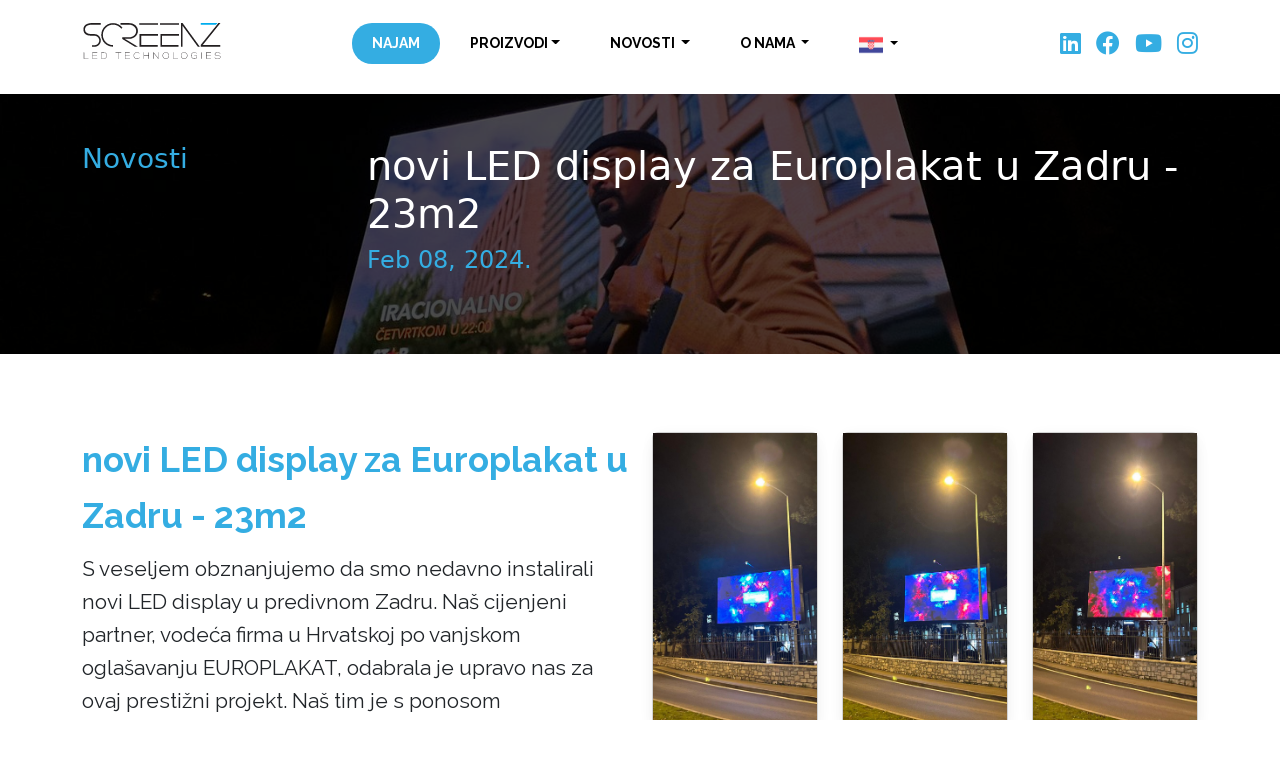

--- FILE ---
content_type: text/html; charset=UTF-8
request_url: http://screenz.eu/hr/novosti/novi-led-display-za-europlakat-u-zadru-640x360cm/
body_size: 28661
content:
<!DOCTYPE html>
<html lang="hr">
    <head>
        <meta charset="UTF-8">
        <meta http-equiv="X-UA-Compatible" content="IE=edge">
        <meta name="viewport" content="width=device-width, initial-scale=1.0, maximum-scale=1.0, user-scalable=0">
        <title>novi LED display za Europlakat u Zadru - 23m2</title>
        <meta name="description" content="Screenz">
        <link href="https://cdnjs.cloudflare.com/ajax/libs/mdb-ui-kit/6.3.1/mdb.min.css" rel="stylesheet"/>
        <link href="https://cdn.jsdelivr.net/npm/bootstrap@5.2.3/dist/css/bootstrap.min.css" rel="stylesheet" integrity="sha384-rbsA2VBKQhggwzxH7pPCaAqO46MgnOM80zW1RWuH61DGLwZJEdK2Kadq2F9CUG65" crossorigin="anonymous">
        <link rel="stylesheet" href='https://fonts.googleapis.com/css?family=Raleway%3A100%2C100italic%2C200%2C200italic%2C300%2C300italic%2C400%2C400italic%2C500%2C500italic%2C600%2C600italic%2C700%2C700italic%2C800%2C800italic%2C900%2C900italic%7CSource+Sans+Pro%3A100%2C100italic%2C200%2C200italic%2C300%2C300italic%2C400%2C400italic%2C500%2C500italic%2C600%2C600italic%2C700%2C700italic%2C800%2C800italic%2C900%2C900italic%7CMontserrat%3A100%2C100italic%2C200%2C200italic%2C300%2C300italic%2C400%2C400italic%2C500%2C500italic%2C600%2C600italic%2C700%2C700italic%2C800%2C800italic%2C900%2C900italic&#038;display=auto&#038;ver=6.2' media='all' />
        <link rel="stylesheet" href="https://cdnjs.cloudflare.com/ajax/libs/font-awesome/5.15.3/css/all.min.css" integrity="sha512-iBBXm8fW90+nuLcSKlbmrPcLa0OT92xO1BIsZ+ywDWZCvqsWgccV3gFoRBv0z+8dLJgyAHIhR35VZc2oM/gI1w==" crossorigin="anonymous" referrerpolicy="no-referrer" />

        <link rel="stylesheet" href="/assets/masonry.css?v=1568657399">
        <link rel="stylesheet" href="https://cdn.jsdelivr.net/npm/swiper@9/swiper-bundle.min.css"/>
        <link rel="stylesheet" href="https://cdn.jsdelivr.net/npm/@fancyapps/ui@5.0/dist/fancybox/fancybox.css"/>
        <link rel="stylesheet" href="/assets/custom.css?v=869699361">
        <link rel="stylesheet" href="/plugins/select2/css/select2.min.css">
        <link rel="stylesheet" href="/plugins/select2-bootstrap4-theme/select2-bootstrap4.min.css">

        <link href="https://fonts.googleapis.com/css?family=Roboto:300,400,500,700&display=swap" rel="stylesheet"/>
        <link href="https://cdnjs.cloudflare.com/ajax/libs/font-awesome/6.0.0/css/all.min.css" rel="stylesheet"/>
        <script type='text/javascript' src='https://platform-api.sharethis.com/js/sharethis.js#property=648843a89c28110012954caf&product=sop' async='async'></script>

        

                
                        <!-- Google Tag Manager -->
        <script>(function(w,d,s,l,i){w[l]=w[l]||[];w[l].push({'gtm.start':
                    new Date().getTime(),event:'gtm.js'});var f=d.getElementsByTagName(s)[0],
                j=d.createElement(s),dl=l!='dataLayer'?'&l='+l:'';j.async=true;j.src=
                'https://www.googletagmanager.com/gtm.js?id='+i+dl;f.parentNode.insertBefore(j,f);
            })(window,document,'script','dataLayer','GTM-K9TQFDG');</script>
        <!-- End Google Tag Manager -->
    </head>
    <body>
    <!-- Google Tag Manager (noscript) -->
    <noscript><iframe src="https://www.googletagmanager.com/ns.html?id=GTM-K9TQFDG"
                      height="0" width="0" style="display:none;visibility:hidden"></iframe></noscript>
    <!-- End Google Tag Manager (noscript) -->

        
    <section class="navigation-section">
    <div class="container-fluid bg-white">
        <div class="container">
            <header class="d-flex flex-wrap align-items-center justify-content-center justify-content-md-between py-3 mb-1">
                <a href="/hr/" class="d-flex align-items-center col-md-2 mb-2 mb-md-0 text-dark text-decoration-none pb-2"><img src="/screenz-logo-pos.svg" width="140" height="50"/></a>

                <ul class="nav col-12 col-md-auto mb-2 justify-content-center mb-md-0">
                    <li><a href="/hr/rentals/" class="nav-link blue">Najam</a></li>
                    <li class="nav-item dropdown">
                        <a class="nav-link dropdown-toggle" href="#" role="button" data-bs-toggle="dropdown" aria-expanded="false">Proizvodi</a>
                        <ul class="dropdown-menu padmenu">
                            <li><a class="dropdown-item" href="/hr/proizvodi/lcd-iposter/">LCD Poster 70&quot; | 4K Digitalni Reklamni display</a></li>
<li><a class="dropdown-item" href="/hr/proizvodi/vanjski-i-unutarnji-led-zaslon/">Vanjski i unutarnji LED display</a></li>
<li><a class="dropdown-item" href="/hr/proizvodi/iposter/">iPoster</a></li>
<li><a class="dropdown-item" href="/hr/proizvodi/lcd-video-zid/">LCD video zid</a></li>
<li><a class="dropdown-item" href="/hr/proizvodi/ibillboard-v2/">iBillboard</a></li>
<li><a class="dropdown-item" href="/hr/proizvodi/ishelf/">iShelf</a></li>
<li><a class="dropdown-item" href="/hr/proizvodi/transparentni-led-zasloni/">Transparentni LED display</a></li>
<li><a class="dropdown-item" href="/hr/proizvodi/usluzni-roboti/">Robot</a></li>
<li><a class="dropdown-item" href="/hr/proizvodi/ifan/">iFAN</a></li>
<li><a class="dropdown-item" href="/hr/proizvodi/indoor-led-display/">INDOOR LED DISPLAY</a></li>

                        </ul>
                    </li>
                    <li class="nav-item dropdown">
                        <a class="nav-link dropdown-toggle" href="/hr/novosti/" role="button" data-bs-toggle="dropdown" aria-expanded="false">
                            Novosti
                        </a>
                        <ul class="dropdown-menu padmenu">
                            <li><a class="dropdown-item" href="/hr/novosti/">Novosti</a></li>
                            <li><a class="dropdown-item" href="/hr/blog/">Blog</a></li>
                            <li><a class="dropdown-item" href="/hr/projekti/">Projekti</a></li>

                        </ul>
                    </li>
                    <li class="nav-item dropdown">
                        <a class="nav-link dropdown-toggle" href="#" role="button" data-bs-toggle="dropdown" aria-expanded="false">
                            O nama
                        </a>
                        <ul class="dropdown-menu padmenu">
                            <li><a class="dropdown-item" href="/hr/kontakt/">Kontakt</a></li>
                            <li><a class="dropdown-item" href="/hr/servis/">Servis uređaja</a></li>
                        </ul>
                    </li>
                    <li class="nav-item dropdown">
                                                <a class="nav-link dropdown-toggle" href="#" role="button" data-bs-toggle="dropdown" aria-expanded="false">
                            <img src="/assets/icons/png/006-croatia.png" width="24">
                        </a>
                                                <ul class="dropdown-menu padmenu">

                            <li><a class="dropdown-item" href="/hr/"><img src="/assets/icons/png/006-croatia.png" width="24"></a></li>
                            <li><a class="dropdown-item" href="/"><img src="/assets/icons/png/007-united-kingdom.png" width="24"></a></li>
                            <li><a class="dropdown-item" href="/de/"><img src="/assets/icons/png/008-germany.png" width="24"></a></li>


                        </ul>
                    </li>
                </ul>

                <div class="col-md-2 text-end">
                    <a href="https://www.linkedin.com/in/ozren-djukic-27328414/"><i aria-hidden="true" class="fab fa-linkedin fa-15x ml-2"></i></a>
                    <a href="https://www.facebook.com/screenz.LED/?_rdc=1&_rdr"><i aria-hidden="true" class="fab fa-facebook fa-15x ml-2"></i></a>
                    <a href="https://www.youtube.com/channel/UCXL1Mca3ZmLuCKMZkQ_cIXg"><i aria-hidden="true" class="fab fa-youtube fa-15x ml-2"></i></a>
                    <a href="https://www.instagram.com/screenz_led/"><i aria-hidden="true" class="fab fa-instagram fa-15x ml-2"></i></a>

                </div>

            </header>
        </div>
    </div>
</section>
    <section class="news-heading" style="background-image: url(/uploads/images/08022024/c2c2e1ef62f9386ce95b26ee4300324a.jpg)">
        <div class="container-fluid">
            <div class="container" style="position: relative; z-index: 1;">
            <div class="row pt-5">
                    <div class="col-12 col-sm-12 col-md-3 col-lg-3 col-xl-3">
                        <h3 class="blue-text-color">Novosti</h3>
                    </div>
                    <div class="col-12 col-sm-12 col-md-9 col-lg-9 col-xl-9">
                        <h1 class="text-white">novi LED display za Europlakat u Zadru - 23m2</h1>
                        <h4 class="blue-text-color">Feb 08, 2024.</h4>
                    </div>
            </div>
            </div>
        </div>
    </section>

    <section class="news-body">
        <div class="container-fluid">
            <div class="container" style="position: relative">
                <div class="row pt-5">
                    <div class="col-12 col-sm-12 col-md-6 col-lg-6 col-xl-6">
                        <h1 class="blue-text-color">novi LED display za Europlakat u Zadru - 23m2</h1>
                        <p>S veseljem obznanjujemo da smo nedavno instalirali novi LED display u predivnom Zadru. Na&scaron; cijenjeni partner, vodeća firma u Hrvatskoj po vanjskom ogla&scaron;avanju EUROPLAKAT, odabrala je upravo nas za ovaj prestižni projekt. Na&scaron; tim je s ponosom implementirao UNILUMIN USURFACE III, display visoke rezolucije P6.6, čije impresivne dimenzije iznose 640x360 cm, odnosno 23m2. Montaža je obavljena brzo i učinkovito, sve u jednom danu zahvaljujući angažmanu na&scaron;eg stručnog Screenz tima. Želimo se zahvaliti svima na suradnji i povjerenju koje su nam ukazali. Ovaj projekt je jo&scaron; jedan dokaz na&scaron;e predanosti izvrsnosti i kvaliteti u svim aspektima na&scaron;eg poslovanja. Hvala vam &scaron;to ste odabrali Screenz kao svog partnera.</p>
<p>&nbsp;</p>
<p>&nbsp;</p>
                                                <p class="pt-3 pb-3"><iframe class="embed-responsive-item" src="https://www.youtube.com/embed/zF1aMBjYqv8?rel=0" allowfullscreen width="100%" height="700"></iframe></p>
                        

                    </div>

                    <div class="col-12 col-sm-12 col-md-6 col-lg-6 col-xl-6 col-xxl-6">
                        <div class="news-images row">
                                                            <div class="col-sm-6 col-lg-4 mb-4">
                                    <div class="card">
                                        <a href="/uploads/images/08022024/e05671784ca82c57252dbb9c201627a2.jpg" data-fancybox="gallery">
                                            <img src="/uploads/images/08022024/e05671784ca82c57252dbb9c201627a2.jpg" alt="novi LED display za Europlakat u Zadru - 23m2" class="img-fluid"/>
                                        </a>
                                    </div>
                                </div>
                                                            <div class="col-sm-6 col-lg-4 mb-4">
                                    <div class="card">
                                        <a href="/uploads/images/08022024/683b2f87bb1461eb788ccd263851bc12.jpg" data-fancybox="gallery">
                                            <img src="/uploads/images/08022024/683b2f87bb1461eb788ccd263851bc12.jpg" alt="novi LED display za Europlakat u Zadru - 23m2" class="img-fluid"/>
                                        </a>
                                    </div>
                                </div>
                                                            <div class="col-sm-6 col-lg-4 mb-4">
                                    <div class="card">
                                        <a href="/uploads/images/08022024/3307a2b47c6caff890b07f1b8f522706.jpg" data-fancybox="gallery">
                                            <img src="/uploads/images/08022024/3307a2b47c6caff890b07f1b8f522706.jpg" alt="novi LED display za Europlakat u Zadru - 23m2" class="img-fluid"/>
                                        </a>
                                    </div>
                                </div>
                                                            <div class="col-sm-6 col-lg-4 mb-4">
                                    <div class="card">
                                        <a href="/uploads/images/08022024/fd08538dfed0286924dbb8eedc598e59.jpg" data-fancybox="gallery">
                                            <img src="/uploads/images/08022024/fd08538dfed0286924dbb8eedc598e59.jpg" alt="novi LED display za Europlakat u Zadru - 23m2" class="img-fluid"/>
                                        </a>
                                    </div>
                                </div>
                                                            <div class="col-sm-6 col-lg-4 mb-4">
                                    <div class="card">
                                        <a href="/uploads/images/08022024/09c494ccc9bf49ab93ea59f1c38903b8.jpg" data-fancybox="gallery">
                                            <img src="/uploads/images/08022024/09c494ccc9bf49ab93ea59f1c38903b8.jpg" alt="novi LED display za Europlakat u Zadru - 23m2" class="img-fluid"/>
                                        </a>
                                    </div>
                                </div>
                                                            <div class="col-sm-6 col-lg-4 mb-4">
                                    <div class="card">
                                        <a href="/uploads/images/08022024/b77d6cd638bdcfe4d9f47da18003fcd0.jpg" data-fancybox="gallery">
                                            <img src="/uploads/images/08022024/b77d6cd638bdcfe4d9f47da18003fcd0.jpg" alt="novi LED display za Europlakat u Zadru - 23m2" class="img-fluid"/>
                                        </a>
                                    </div>
                                </div>
                                                            <div class="col-sm-6 col-lg-4 mb-4">
                                    <div class="card">
                                        <a href="/uploads/images/08022024/a96573a94d79303d7052fd57c012a024.jpg" data-fancybox="gallery">
                                            <img src="/uploads/images/08022024/a96573a94d79303d7052fd57c012a024.jpg" alt="novi LED display za Europlakat u Zadru - 23m2" class="img-fluid"/>
                                        </a>
                                    </div>
                                </div>
                                                            <div class="col-sm-6 col-lg-4 mb-4">
                                    <div class="card">
                                        <a href="/uploads/images/08022024/cf550448c6607d566cb72a2a8d260673.jpg" data-fancybox="gallery">
                                            <img src="/uploads/images/08022024/cf550448c6607d566cb72a2a8d260673.jpg" alt="novi LED display za Europlakat u Zadru - 23m2" class="img-fluid"/>
                                        </a>
                                    </div>
                                </div>
                                                    </div>
                    </div>

                </div>


            </div>
        </div>
    </section>

    <section class="container-fluid news-homepage-section news">
        <div class="container">
            <h3 class="blue-text-color text-center pb-4">News, events and more</h3>
            <div class="row">

                <div class="row row-cols-1 row-cols-md-4">
                                            <div class="col mb-3">
                            <div class="card h-100 text-white bg-dark">
                                <a href="/hr/novosti/holobox-hologram-najam-prodaja/"><img src="/uploads/images/30102025/a2b3c6e1426b3d0d8964193b05f8df65.jpg" class="card-img-top" alt="HOLOBOX / HOLOGRAM NAJAM PRODAJA"/></a>
                                <div class="card-body">
                                    <h5 class="card-title blue-text-color"><a href="/hr/novosti/holobox-hologram-najam-prodaja/">HOLOBOX / HOLOGRAM NAJAM PRODAJA</a></h5>
                                    <p class="card-text">
                                        HOLOBOX / HOLOGRAM NAJAM PRODAJA
                                    </p>
                                </div>
                                <div class="card-footer">
                                    <small class="text-muted">Oct 30, 2025.</small>
                                </div>
                            </div>
                        </div>
                                            <div class="col mb-3">
                            <div class="card h-100 text-white bg-dark">
                                <a href="/hr/novosti/lcd-kiosk/"><img src="/uploads/images/17022025/87070844420145305a115a3f465f4c2f.jpg" class="card-img-top" alt="LCD KIOSK / najam i prodaja 1"/></a>
                                <div class="card-body">
                                    <h5 class="card-title blue-text-color"><a href="/hr/novosti/lcd-kiosk/">LCD KIOSK / najam i prodaja 1</a></h5>
                                    <p class="card-text">
                                        LCD KIOSK
                                    </p>
                                </div>
                                <div class="card-footer">
                                    <small class="text-muted">Feb 17, 2025.</small>
                                </div>
                            </div>
                        </div>
                                            <div class="col mb-3">
                            <div class="card h-100 text-white bg-dark">
                                <a href="/hr/novosti/novi-outdoor-led-display-za-najam/"><img src="/uploads/images/11022025/4e1d22a734f833438fbdcd9f87e9644a.jpg" class="card-img-top" alt="NOVI OUTDOOR LED DISPLAY ZA NAJAM"/></a>
                                <div class="card-body">
                                    <h5 class="card-title blue-text-color"><a href="/hr/novosti/novi-outdoor-led-display-za-najam/">NOVI OUTDOOR LED DISPLAY ZA NAJAM</a></h5>
                                    <p class="card-text">
                                        NOVI OUTDOOR LED DISPLAY ZA NAJAM
                                    </p>
                                </div>
                                <div class="card-footer">
                                    <small class="text-muted">Feb 10, 2025.</small>
                                </div>
                            </div>
                        </div>
                                            <div class="col mb-3">
                            <div class="card h-100 text-white bg-dark">
                                <a href="/hr/novosti/screenz-instalirao-novi-led-display-za-aikoxxxl/"><img src="/uploads/images/09102024/0b3f78bc3121d2273a5f443835fbbe90.jpg" class="card-img-top" alt="Screenz instalirao novi LED display za AIKOXXXL"/></a>
                                <div class="card-body">
                                    <h5 class="card-title blue-text-color"><a href="/hr/novosti/screenz-instalirao-novi-led-display-za-aikoxxxl/">Screenz instalirao novi LED display za AIKOXXXL</a></h5>
                                    <p class="card-text">
                                        Screenz instalirao novi LED display za AIKOXXXL
                                    </p>
                                </div>
                                <div class="card-footer">
                                    <small class="text-muted">Oct 09, 2024.</small>
                                </div>
                            </div>
                        </div>
                    
                </div>

            </div>
        </div>
    </section>

    <section class="blue-transition text-center">

        <div class="container-fluid">
            <div class="row">
                <div class="col-12">
                    <h3 class="text-white">BUY OUR LED SCREENS OR LEASE THEM, FOR A PERIOD FROM ONE DAY TO
                        ONE YEAR!<br/> CONTACT US OR CALL US TODAY AT +385 1 3385 771!</h3>
                </div>
            </div>
        </div>

    </section>

    <section class="footer">
    <!-- Footer -->
    <footer class="bg-dark text-center text-white">
        <!-- Grid container -->
        <div class="container p-4">
            <!-- Section: Social media -->
            <section class="mb-4">
                <!-- Facebook -->
                <a class="btn btn-outline-light btn-floating m-1" href="https://www.facebook.com/screenz.LED/?_rdc=1&_rdr" role="button"><i class="fab fa-facebook-f"></i></a>



                <!-- Google -->
                <a class="btn btn-outline-light btn-floating m-1" href="https://www.youtube.com/channel/UCXL1Mca3ZmLuCKMZkQ_cIXg" role="button"><i class="fab fa-youtube"></i></a>

                <!-- Instagram -->
                <a class="btn btn-outline-light btn-floating m-1" href="https://www.instagram.com/screenz_led/" role="button"><i class="fab fa-instagram"></i></a>

                <!-- Instagram -->
                <a class="btn btn-outline-light btn-floating m-1" href="https://www.linkedin.com/in/ozren-djukic-27328414/" role="button"><i class="fab fa-linkedin"></i></a>


            </section>
            <!-- Section: Social media -->

            <!-- Section: Links -->
            <section class="">
                <!--Grid row-->
                <div class="row">
                    <!--Grid column-->
                    <div class="col-lg-3 col-md-6 mb-4 mb-md-0">
                        <h5 class="text-uppercase">Proizvodi</h5>

                        <ul class="list-unstyled mb-0">
                                <li><a class="footer-link" href="/hr/proizvodi/lcd-iposter/">LCD Poster 70&quot; | 4K Digitalni Reklamni display</a></li>
    <li><a class="footer-link" href="/hr/proizvodi/vanjski-i-unutarnji-led-zaslon/">Vanjski i unutarnji LED display</a></li>
    <li><a class="footer-link" href="/hr/proizvodi/iposter/">iPoster</a></li>
    <li><a class="footer-link" href="/hr/proizvodi/lcd-video-zid/">LCD video zid</a></li>
    <li><a class="footer-link" href="/hr/proizvodi/ibillboard-v2/">iBillboard</a></li>
    <li><a class="footer-link" href="/hr/proizvodi/ishelf/">iShelf</a></li>
    <li><a class="footer-link" href="/hr/proizvodi/transparentni-led-zasloni/">Transparentni LED display</a></li>
    <li><a class="footer-link" href="/hr/proizvodi/usluzni-roboti/">Robot</a></li>
    <li><a class="footer-link" href="/hr/proizvodi/ifan/">iFAN</a></li>
    <li><a class="footer-link" href="/hr/proizvodi/indoor-led-display/">INDOOR LED DISPLAY</a></li>

                        </ul>
                    </div>
                    <!--Grid column-->

                    <!--Grid column-->
                    <div class="col-lg-3 col-md-6 mb-4 mb-md-0 text-left">
                        <h5 class="text-uppercase"> Izbornik</h5>

                        <ul class="list-unstyled mb-0 text-left">
                            <li>
                                <a href="/hr/rentals/" class="footer-link">Najam</a>
                            </li>
                            <li>
                                <a href="/hr/" class="footer-link">Proizvodi</a>
                            </li>
                            <li>
                                <a href="/hr/novosti/" class="footer-link">Novosti</a>
                            </li>
                            <li>
                                <a href="/hr/blog/" class="footer-link">Blog</a>
                            </li>
                            <li><a href="/hr/kontakt/" class="footer-link">O nama</a></li>

                            
                            <li><a href="/uploads/SCREENZ_OPCI_UVJETI_POSLOVANJA.pdf" class="footer-link">Uvjeti korištenja</a></li>
                            <li><a href="/hr/info/financira-europska-unija-nextgeneration-eu" class="footer-link">Europska unija</a></li>
                            


                            <li>
                                <a href="/hr/kontakt/" class="footer-link">Kontakt</a>
                            </li>
                        </ul>
                    </div>
                    <!--Grid column-->

                    <!--Grid column-->
                    <div class="col-lg-3 col-md-6 mb-4 mb-md-0">
                        <h5 class="text-uppercase">Kontakt</h5>
                        <p class="mt-3 footer-font-size">Screenz d.o.o.<br/>
                        Obrtnička 14,<br/>
                        10431 Sveta Nedelja,<br/>
                            Croatia</p>
                        <p class="footer-font-size">Tel: <a href="tel:0038513385771">+385 3385 771</a><br/>
                            E-mail: <a href=mailto:info@screenz.eu">info@screenz.eu</a></p>

                    </div>
                    <!--Grid column-->

                    <!--Grid column-->
                    <div class="col-lg-3 col-md-6 mb-4 mb-md-0">
                        <img src="/screenz-logo-neg.svg">
                        <p class="mt-3">Screenz LED Technologies<br/>
                            © 2019. − 2025.</p>
                    </div>
                    <!--Grid column-->
                </div>
                <!--Grid row-->
            </section>
            <!-- Section: Links -->
        </div>
        <!-- Grid container -->

        <!-- Copyright -->
        <div class="text-center p-3" style="background-color: rgba(0, 0, 0, 0.2);">
            Screenz LED Technologies © 2019. − 2023.
        </div>
        <!-- Copyright -->
    </footer>
    <!-- Footer -->
</section>
        <script src="https://ajax.googleapis.com/ajax/libs/jquery/3.3.1/jquery.min.js"></script>
        <script src="https://cdn.jsdelivr.net/npm/bootstrap@5.2.3/dist/js/bootstrap.bundle.min.js" integrity="sha384-kenU1KFdBIe4zVF0s0G1M5b4hcpxyD9F7jL+jjXkk+Q2h455rYXK/7HAuoJl+0I4" crossorigin="anonymous"></script>
        <script src="https://cdn.jsdelivr.net/npm/swiper@9/swiper-bundle.min.js"></script>
        <script src="/assets/custom.js?v=1144305295"></script>
        <script src="https://cdn.jsdelivr.net/npm/@fancyapps/ui@5.0/dist/fancybox/fancybox.umd.js"></script>
        <script src="https://cdnjs.cloudflare.com/ajax/libs/jquery.isotope/3.0.6/isotope.pkgd.min.js" integrity="sha512-Zq2BOxyhvnRFXu0+WE6ojpZLOU2jdnqbrM1hmVdGzyeCa1DgM3X5Q4A/Is9xA1IkbUeDd7755dNNI/PzSf2Pew==" crossorigin="anonymous"></script>
        <script src="/plugins/select2/js/select2.full.min.js"></script>
        <script type="text/javascript" src="https://cdnjs.cloudflare.com/ajax/libs/mdb-ui-kit/6.3.1/mdb.min.js"></script>
    <script type="module" src="https://unpkg.com/@google/model-viewer/dist/model-viewer.min.js"></script>
    <script nomodule src="https://unpkg.com/@google/model-viewer/dist/model-viewer-legacy.js"></script>
        <script>

            $(function () {
                //Initialize Select2 Elements
                $('.select2').select2()

                //Initialize Select2 Elements
                $('.select2bs4').select2({
                    theme: 'bootstrap4'
                });
            });
        </script>
        <script>
            Fancybox.bind("[data-fancybox]", {
                // Your custom options
            });</script>
        <script>
            $(function() {

                                $(".filtering").on("click", "span", function () {
                    var a = $(".gallery").isotope({});
                    var e = $(this).attr("data-filter");
                    a.isotope({filter: e});
                });
                $(".filtering").on("click", "span", function () {
                    $(this).addClass("active").siblings().removeClass("active");
                });
            });
        </script>
    <script type="text/javascript">
        window._mfq = window._mfq || [];
        (function() {
            var mf = document.createElement("script");
            mf.type = "text/javascript"; mf.defer = true;
            mf.src = "//cdn.mouseflow.com/projects/e20c57ed-7ec9-4b63-8760-8d4ef868006e.js";
            document.getElementsByTagName("head")[0].appendChild(mf);
        })();
    </script>
    </body>

</html>


--- FILE ---
content_type: text/css
request_url: http://screenz.eu/assets/masonry.css?v=1568657399
body_size: 5549
content:
.filtering {
    margin-bottom: 40px;

}
.filtering span {

    color: #282b2d;
    cursor: pointer;
    font-size: 15px;
    font-weight: 600;
    letter-spacing: 1px;
    margin-right: 20px;
    display: inline-block;
    margin-bottom: 5px;
    text-decoration: none;
}
.filtering span:last-child {
    margin: 0;
}

.filtering .active {
    border-color: #fff;
    color: #fff;
    text-decoration: none;
}
.portfolio-wrapper {
    position: relative;
    overflow: hidden;
    padding:50px;
}
.portfolio-overlay {
    position: absolute;
    left: 0;
    top: 0;
    height: 100%;
    width: 100%;
    transition: all 500ms ease;
}
.portfolio-wrapper .portfolio-image img {
    transform: scale(1.2);
    will-change: transform;
    transition: all 0.5s ease;
    width: 100%;
}
.portfolio-wrapper:hover .portfolio-image img {
    transform: none;
}
.portfolio-overlay:before {
    position: absolute;
    display: inline-block;
    top: 15px;
    right: 15px;
    bottom: 15px;
    left: 15px;
    border: 1px solid rgba(0, 0, 0, 0.36);
    content: "";
    opacity: 0;
    transition: all 0.5s ease;
    transform: scale(0.85);
}
.portfolio-overlay .portfolio-content {
    position: absolute;
    bottom: 50%;
    left: 0;
    width: 100%;
    text-align: center;
    opacity: 0;
    padding: 0 35px;
}
.portfolio-content h4 {
    color: #000;
    font-weight: 600;
    font-size: 20px;
    text-transform: capitalize;
    letter-spacing: 1px;
    margin-bottom: 15px;
}
.portfolio-content p {
    color: #000;
    font-weight: 500;
    letter-spacing: 1px;
    margin-bottom: 0;
}
.portfolio-content > a {
    line-height: 42px;
    width: 40px;
    height: 40px;
    border-radius: 50%;
    color: #000;
    display: inline-block;
    text-align: center;
    margin-bottom: 15px;
    font-weight: 800;
}
.portfolio-wrapper:hover .portfolio-overlay {
    background-color: rgba(30,144,255, 0.2);
}
.portfolio-wrapper:hover .portfolio-overlay:before {
    opacity: 1;
    visibility: visible;
    transform: none;
}
.portfolio-wrapper:hover .portfolio-overlay .portfolio-content {
    transform: translateY(50%);
    transition: transform 0.5s ease;
    opacity: 1;
}
@media screen and (max-width: 1199px) {
    .portfolio-content h4 {
        font-size: 18px;
    }
}
@media screen and (max-width: 991px) {
    .portfolio-content h4 {
        margin-bottom: 10px;
    }
    .portfolio-content p {
        font-size: 15px;
    }
    .portfolio-content > a {
        margin-bottom: 10px;
    }
}
@media screen and (max-width: 767px) {
    .portfolio-content h4 {
        font-size: 17px;
    }
    .portfolio-content p {
        font-size: 14px;
    }
}
@media screen and (max-width: 575px) {
    .portfolio-content h4 {
        font-size: 16px;
    }
}
.grid .grid-item {
    position: relative;
    overflow: hidden;
}
.grid .grid-item .portfolio-wrapper {
    position: relative;
    overflow: hidden;
}
.grid .grid-item .portfolio-overlay {
    position: absolute;
    left: 0;
    top: 0;
    height: 100%;
    width: 100%;
    transition: all 500ms ease;
}
.grid .grid-item .portfolio-wrapper .portfolio-image img {
    transform: none;
    will-change: transform;
    transition: none;
    width: 100%;
}
.grid .grid-item .portfolio-wrapper:hover .portfolio-image img {
    transform: none;
}
.grid .grid-item .portfolio-overlay:before {
    position: absolute;
    display: inline-block;
    top: 15px;
    right: 15px;
    bottom: 15px;
    left: 15px;
    border: 1px solid rgba(0, 0, 0, 0.36);
    content: "";
    opacity: 0;
    transition: all 0.5s ease;
    transform: scale(0.85);
}
.grid .grid-item .portfolio-overlay .portfolio-content {
    position: absolute;
    bottom: 50%;
    left: 0;
    width: 100%;
    text-align: center;
    opacity: 0;
}
.grid .grid-item .portfolio-content h4 {
    color: #000;
    font-weight: 600;
    letter-spacing: 1px;
    font-size: 20px;
    margin-bottom: 10px;
}
.grid .grid-item .portfolio-content p {
    color: #000;
    font-weight: 500;
    letter-spacing: 1px;
    margin-bottom: 0;
}
.grid .grid-item .portfolio-content a {
    line-height: 36px;
    width: 36px;
    height: 36px;
    border-radius: 50%;
    color: #000;
    display: inline-block;
    text-align: center;
    margin-bottom: 10px;
    font-weight: 800;
}
.grid .grid-item .portfolio-wrapper:hover .portfolio-overlay {
    background-color: rgba(204, 222, 2, 0.85);
}
.grid .grid-item .portfolio-wrapper:hover .portfolio-overlay:before {
    opacity: 1;
    visibility: visible;
    transform: none;
}
.grid .grid-item .portfolio-wrapper:hover .portfolio-overlay .portfolio-content {
    transform: translateY(50%);
    transition: transform 0.5s ease;
    opacity: 1;
}
@media screen and (max-width: 1199px) {
    .grid .grid-item .portfolio-content h4 {
        font-size: 18px;
    }
}
@media screen and (max-width: 991px) {
    .grid .grid-item .portfolio-content h4 {
        margin-bottom: 10px;
    }
    .grid .grid-item .portfolio-content p {
        font-size: 15px;
    }
    .grid .grid-item .portfolio-content a {
        margin-bottom: 10px;
    }
}
@media screen and (max-width: 767px) {
    .grid .grid-item .portfolio-content h4 {
        font-size: 17px;
    }
    .grid .grid-item .portfolio-content p {
        font-size: 14px;
    }
}
@media screen and (max-width: 575px) {
    .grid .grid-item .portfolio-content h4 {
        font-size: 16px;
    }
    .grid .grid-item .portfolio-overlay:before {
        top: 10px;
        right: 10px;
        bottom: 10px;
        left: 10px;
    }
}

--- FILE ---
content_type: text/css
request_url: http://screenz.eu/assets/custom.css?v=869699361
body_size: 22894
content:
.jumboh h3{
    color: #FFFFFF;
    font-family: "Raleway", Sans-serif, serif;
    font-size: 36px;
    font-weight: 300;
    text-transform: uppercase;
    line-height: 42px;
}
ul li .nav-link{
    font-family: "Raleway", Sans-serif, serif;
    font-size: 14px;
    font-weight: 700;
    text-transform: uppercase;
    color: black;
    padding: 10px 20px 10px 20px;

    margin-right: 10px;
    border-radius: 30px 30px 30px 30px;

}
ul li .blue{
    background-color: #34ADE2;
    color: #fff;
}
ul li .blue:hover{
    background-color: #F0D63A;
    color: #000;
}
.fa-15x{
    font-size: 1.5em;
    color:#34ade2;
    margin-left: 10px;
}
.fa-15x:hover{
    font-size: 1.5em;
    color:#000;
    margin-left: 10px;
}
.dropdown:hover .dropdown-menu {
    display: block;
}
.swiper {
    width: 100%;
}
.sec-bg-products{
    background-image: url('/assets/images/home_products_section_background.jpg');
    background-position: top center;
    background-repeat: no-repeat;
    background-size: cover;}
.sec-bg-products-bottom{
    background-image: url('/assets/images/home_products_section_background.jpg');
    background-position: bottom center;
    background-repeat: no-repeat;
    background-size: cover;}
.video-homepage-section{
    background-image: url('/bckdotled.jpg');
}
.blue-text-color{color:#34ade2;}
.padcard-10{padding:10px;}
.padcard-20{padding:20px;}
.padcard-30{padding:30px;}
.padcard-40{padding:40px;}
.padcard-50{padding:50px;}
.padcard-60{padding:60px;}
.padcard-70{padding:70px;}
.padcard-10-0-0{padding:0px 10px 0px 10px;}
.padcard-20-0-0{padding:0px 20px 0px 20px;}
.padcard-30-0-0{padding:0px 30px 0px 30px;}
.padcard-40-0-0{padding:0px 40px 0px 40px;}
.sec-30{padding-top: 30px;padding-bottom: 30px;}
.sec-40{padding-top: 40px;padding-bottom: 40px;}
.sec-50{padding-top: 50px;padding-bottom: 50px;}
.sec-top-30{padding-top: 30px;}
.sec-top-40{padding-top: 40px;}
.sec-top-50{padding-top: 50px;}
.sec-bottom-30{padding-bottom: 30px;}
.sec-bottom-40{padding-bottom: 40px;}
.sec-bottom-50{padding-bottom: 50px;}

.sec-margin-top-30{margin-top: 30px;}
.sec-margin-top-40{margin-top: 40px;}
.sec-margin-top-50{margin-top: 50px;}
.sec-margin-bottom-30{margin-bottom: 30px;}
.sec-margin-bottom-40{margin-bottom: 40px;}
.sec-margin-bottom-50{margin-bottom: 50px;}

.bg-none{background-color: transparent;}
.border-none{border: none;}
.sticky-top{border: 1px solid #efefef; box-shadow: 0 3px 10px rgb(0 0 0 / 0.2);}
.card:hover{background-color: white;opacity: 0.7;}

.blue-bg{background-color: #34ADE2;padding: 30px;}
.video-homepage-section{background-image: url('/bckdotled.jpg');}
.news-homepage-section{background-image: url('/bckdotled.jpg');padding-top: 30px;padding-bottom: 60px;}
.authorised-partners{padding-top: 30px;padding-bottom: 30px;}
.clients{padding-top: 30px;padding-bottom: 30px;}
.blue-transition{background-image: url('/blue_transition.jpg');padding: 20px;}
.blog-bg{background-image: url('/bckferlauf.jpg');padding: 20px;background-position: bottom;}
.footer{}


.play-rental-video{
    position: relative;
    width: 100%;
    overflow: hidden;
    padding-bottom: 56.25%; /* 16:9 aspect ratio */
    margin: 0 auto;
    /* 16:9 */
    pointer-events: none;
    z-index: -10;
}

.play-rental-video iframe {
    position: absolute;
    top: -100px;
    left: 0;
    width: 100%;
    height: calc(100% + 200px); /* add 200px to the height to show the entire video */
    clip: rect(100px, auto, auto, auto); /* clip the top 100px and bottom 100px of the video */
}


.product-videos{background-color: black;}
.product-videos h4{
    font-family: "Raleway", Sans-serif, serif;
    font-size: 1.6em;
    font-weight: 500;
    line-height: 1.4em;
    color: #34ade2;
}
.product-videos p{
    text-align: center;
    color: #fff;
    font-family: "Source Sans Pro", Sans-serif, serif;
    font-size: 1.1em;
    font-weight: 400;
    line-height: 1.4em;
}
.product-list-videos .video-width{width: 400px;}
.product-videos a{ color: #34ade2;text-decoration: none;}
.product-videos a:hover{color:#79c4e0;text-decoration: none;}
.product-list-videos{}
.news-body{padding-top: 30px;padding-bottom: 60px;
    font-family: Raleway, serif; font-weight: 400;
    font-size: 1.3em;
    line-height: 1.6em;}

.news-heading{min-height: 260px;position:relative;background-size: cover;
    background-position: center;
    background-repeat: no-repeat;}
.news-heading:after{content: "";
    display: block;
    position: absolute;
    top: 0;
    left: 0;
    right: 0;
    bottom: 0;
    background-color: rgba(0, 0, 0, 0.7);}
.news-body h1{
    font-family: Raleway, serif; font-weight: 700;
    font-size: 1.7em;
    line-height: 1.6em;}
.blog-heading{min-height: 260px;position:relative;background-size: cover;
    background-position: center;
    background-repeat: no-repeat;}
.blog-heading:after{content: "";
    display: block;
    position: absolute;
    top: 0;
    left: 0;
    right: 0;
    bottom: 0;
    background-color: rgba(52,173,226, 0.8);}
.blog-body{padding-top: 30px;padding-bottom: 60px;
    font-family: Raleway, serif; font-weight: 400;
    font-size: 1.3em;
    line-height: 1.6em;}
.blog-body h1{
    font-family: Raleway, serif; font-weight: 700;
    font-size: 1.7em;
    line-height: 1.6em;}
.footer-font-size{font-size: 12px}
.footer-font-size a:link{color:#34ADE2;text-decoration: none;}
.footer-font-size a:hover{color:#fff;text-decoration: none;}
.footer-link{color:#34ADE2;text-decoration: none;}
.footer-link:hover{color:#fff;text-decoration: none;}
.blog .card img{min-height: 180px;height: 180px}
.news .card img{min-height: 180px;height: 180px}

.page-items-shadow{box-shadow: 0px 0px 16px 0px rgba(0, 0, 0, 0.2);}
.page-items-section .page-items img{box-shadow: 0px 0px 16px 0px rgba(0, 0, 0, 0.2); width: 250px}
.page-items-section .card{border: none;background-color: transparent;}
.page-items-section .page-items h4{
    color: #34ade2;
    font-family: "Raleway", Sans-serif, serif;
    font-size: 1.2em;
    font-weight: 700;}
.page-items-section .page-items p{text-align: center;
    color: #333333;
    font-family: "Source Sans Pro", Sans-serif, serif;
    font-size: 0.9em;
    font-weight: 400;
    line-height: 1.4em;}

.product-special-text{

    color: #333333;
    font-family: "Source Sans Pro", Sans-serif, serif;
    font-size: 1.1em;
    font-weight: 400;
    line-height: 1.4em;
}
.product-special-h3{
    font-family: "Raleway", Sans-serif, serif;
    font-size: 1.2em;
    font-weight: bold;
    line-height: 1.2em;
    color: #34ade2;
    text-decoration: none;
}
.product-special-description{
    font-family: "Source Sans Pro", Sans-serif, serif;
    font-size: 0.8em;
    font-weight: 600;
    text-transform: uppercase;
    line-height: 1.2em;
}
.product-special-h3 a{text-decoration: none;}
.no-under{text-decoration: none}
.product-contact-form-wrapper{
    background-color: #fff;
    border-radius: 4px 4px 20px 4px;
    box-shadow: 0px 0px 20px 0px rgba(0, 0, 0, 0.1);
    padding:20px;
}
.product-contact-form-wrapper .contact-details{font-weight: 700;}

.product-contact-form-wrapper input{
    width: 100%;
    max-width: 100%;
    border: 1px solid #69727d;
    background-color: transparent;
    color: #1a1c1e;
    vertical-align: middle;
    flex-grow: 1;
    padding: 13px 15px;
    margin-bottom: 10px;
}
.product-contact-form-wrapper .oznaci{
    width: 13px;
   height: 13px;
    border: 1px solid #69727d;
    margin-bottom: 10px;
    color: #1a1c1e;
    vertical-align: middle;
    padding: 0px;
}
.product-contact-form-wrapper select{
    width: 100%;
    max-width: 100%;
    border: 1px solid #69727d;
    background-color: transparent;
    color: #1a1c1e;
    vertical-align: middle;
    flex-grow: 1;
    padding:10px;
}
.product-contact-form-wrapper textarea{
    width: 100%;
    max-width: 100%;
    border: 1px solid #69727d;
    background-color: transparent;
    color: #1a1c1e;
    vertical-align: middle;
    flex-grow: 1;
    padding:10px;
    margin-top: 10px;
}
.product-contact-form-wrapper #box {
    display: none;
}
.fa-15xsize {font-size: 15rem;}
.product-contact-form-wrapper button{
    min-height: 40px;
    width: 100%;
    color: white;
    background-color: #34ade2;
    border: none;
    margin-top: 10px;
    border-radius: 2px;
    font-family: "Raleway", Sans-serif, serif;
    font-weight: bold;
    text-transform: uppercase;
}
.product-contact-form-wrapper .info{
    color: #999999;
    font-family: "Source Sans Pro", Sans-serif, serif;
    font-size: 10px;
    font-weight: 400;
    margin-top: 20px;
}

.productDetails .background-video {
    position: absolute;
    top: 0;
    left: 0;
    width: 100%;
    height: 100%;
    z-index: -10;
}
.productDetails .background-video video{
    position: absolute;
    object-fit: cover;
    width: 100%;
    height: 100%;
    z-index: -10;
}
.productDetails .list-slider{
    color: white;

}
.productDetails .list-slider .slider-columns{
    display: flex;
    justify-content: center; /* Horizontalno centriranje */
    align-items: center; /* Vertikalno centriranje */
    height: 100%; /* Da zauzima cijelu visinu slidera */
}
.productDetails .swiper-slide{
    background-color: rgba(0, 0, 0, 0.6);

}
.productDetails .align-slide-content{
    display: flex;
    align-items: center;
    justify-content: center;
}
.align-slide-content{
    display: flex;
    align-items: center;
    justify-content: center;
}

.list-slider .button{
    min-height: 40px;
    width: 100%;
    color: white;
    background-color: #34ade2;
    border: none;
    margin-top: 15px;
    border-radius: 2px;
    font-family: "Raleway", Sans-serif, serif;
    font-weight: bold;
    text-transform: uppercase;
    padding: 10px 20px 10px 20px;
    text-decoration: none;

}
.download-pdf-specs{margin-left: 15px;}
.list-slider .list-specifications{
    border-style: solid;
    border-width: 2px 2px 2px 2px;
    border-color: #34ade2;
    transition: background 0.3s, border 0.3s, border-radius 0.3s, box-shadow 0.3s;
    border-radius: 4px 4px 20px 4px;
    background-color: #000;
    padding: 10px;
}
.list-slider .list-specifications ul li{
    background-color: transparent;
    opacity: 0.9;
    color: white;
    font-family: "Source Sans Pro", Sans-serif, serif;
    font-size: 0.8em;
    font-weight: 400;}
.product-title{
    font-family: "Raleway", Sans-serif, serif;
    font-size: 36px;
    font-weight: 300;
    line-height: 42px;
    text-transform: uppercase;}
.product-short-title{
    color: #FFFFFF;
    font-family: "Montserrat", Sans-serif, serif;
    font-size: 16px;
    font-weight: bold;
    text-transform: uppercase;
}
.blue-border-4{
    border-bottom: 4px solid #34ade2;
    padding: 0px 20px 20px;
    text-align: center;
}
.black-rental-heading{background-color: black;color: white}
.black-rental-heading h3{
    font-family: "Raleway", Sans-serif, serif;
    font-size: 30px;
    font-weight: bold;
    text-transform: uppercase;
}
.black-rental-heading .description{
    font-size: 30px;
    font-weight: 300;
    line-height: 42px;
}
.list-rental-products{
    background-image:url('/list-rental-products.jpg');
    background-position: center;
}
.list-rental-products h2{
    font-family: "Raleway", Sans-serif, serif;
    font-size: 22px;
    font-weight: bold;
}
.list-rental-products .button{
    font-size: 22px;
    font-weight: 700;
    text-transform: uppercase;
    color: #333333;
    background-color: #ffffff;
    border-color: #ffffff;
    border-width: 3px;
    border-radius: 30px;
    padding:10px;
    margin:0px 30px 0px 30px;
}
.list-rental-products .button:hover{
    background-color: #f0d63a;
    color: #000;
}
.list-rental-products a{
    text-decoration: none;
    color: #000;
}
.list-rental-products .product{
    min-height: 250px;
}
.list-rental-products .filtering_title{
    font-family: "Raleway", Sans-serif, serif;
    font-size: 16px;
    font-weight: bold;
    text-transform: uppercase;
    color: #34ade2;
    text-decoration: none;
}
.list-rental-products .filtering_title:hover{
    font-family: "Raleway", Sans-serif, serif;
    font-size: 16px;
    font-weight: bold;
    text-transform: uppercase;
    color: #34ade2;
    text-decoration: none;
}
.list-rental-products .active{
    font-family: "Raleway", Sans-serif, serif;
    font-size: 16px;
    font-weight: bold;
    text-transform: uppercase;
    color: #fff;
    text-decoration: none;
}
.rental-product-page{
    background-image:url('/list-rental-products.jpg');
    background-position: center;
    padding:20px 0px 15px 0px;
}
.rental-product-page h3{
    font-family: "Raleway", Sans-serif, serif;
    font-size: 16px;
    font-weight: bold;
    text-transform: uppercase;
}
.rental-light-blue{
    background-color: #E5F4FB;
    padding:30px 0px 30px 0px;
}
.rental-light-blue .industry{
    font-family: "Raleway", Sans-serif, serif;
    font-size: 14px;
    font-weight: bold;
    line-height: 20px;
    color: black;
    text-decoration: none;
}
.rental-light-blue .event{
    color: #34ade2;
    font-family: "Raleway", Sans-serif, serif;
    font-size: 14px;
    font-weight: bold;
    text-transform: uppercase;
}
.rental-light-blue .all{
    font-family: "Raleway", Sans-serif, serif;
    font-weight: bold;
    text-transform: uppercase;
    border-radius: 30px 30px 30px 30px;
    background-color: #34ade2;
    padding:10px 20px 10px 20px;
    color: white;
    font-size: 13px;
    text-decoration: none;
    line-height: 50px;
}
.rental-light-blue .all:hover{
    font-family: "Raleway", Sans-serif, serif;
    font-weight: bold;
    text-transform: uppercase;
    border-radius: 30px 30px 30px 30px;
    padding:10px 20px 10px 20px;
    background-color: #f0d63a;
    color: #000;
    font-size: 13px;
    text-decoration: none;
    line-height: 50px;
}
.rental-product-details .main-image{
    padding:50px;
    background-color: #9ed3f8;
    border-radius: 6px 6px 6px 6px;
}
.rental-product-details .product-gallery{
    color: #3ea7f2;
    font-family: "Raleway", Sans-serif, serif;
    font-size: 14px;
    font-weight: bold;
    text-transform: uppercase;
    border-bottom: 1px solid #3ea7f2;
    padding-bottom: 10px;

}
.rental-product-details .product-highlights{
    color: #3ea7f2;
    font-family: "Raleway", Sans-serif, serif;
    font-size: 14px;
    font-weight: bold;
    text-transform: uppercase;
    border-bottom: 1px solid #3ea7f2;
    padding-bottom: 10px;

}
.rental-product-details .thumb{
    padding:4px 4px 4px 4px;
    width: calc(100% / 5);
    flex: 0 1 calc( 100% / 5 );

}
.rental-product-details ul{list-style-type: none;padding-left: 0px;margin-left: 0px;}
.rental-product-details li{margin-bottom: 15px;}
.rental-product-details li i{margin-right: 5px;}
.rental-product-details .main-highlights{
    font-family: "Raleway", Sans-serif, serif;
    font-size: 18px;
    font-weight: bold;
    line-height: 28px;
}
.rental-product-details .description-highlights{
    color: #333333;
    font-family: "Source Sans Pro", serif;
    font-weight: 400;
    font-size: 16px;
    line-height: 28px;
}
.rental-product-details .thumb img{height: 100px;}
.product-rental-description{

}
.table>:not(caption)>*>* {
    padding: 10px;
}
.product-rental-description ul{margin-top: 20px}
.product-rental-description h1{
    font-family: "Raleway", Sans-serif, serif;
    font-size: 40px;
    font-weight: 700;
    line-height: 48px;
    color: #3ea7f2;
}
.product-rental-description h2{
    margin: 0 0 20px 0;
    font-weight: 700;
    line-height: 1.2;
    color: #3e4349;
    font-family: "Raleway", Sans-serif, serif;
}
.product-rental-description .rent-this-product{
    color: #3ea7f2;
    font-family: "Raleway", Sans-serif, serif;
    font-size: 14px;
    font-weight: bold;
    text-transform: uppercase;
    border-bottom: 1px solid #3ea7f2;
    padding-bottom: 10px;
}
.product-rental-description .main-download{margin-bottom: 20px;}
.product-rental-description .main-download .download-button{color:#fff;padding:10px}
.product-rental-description .product-color-inquiry{
    border-radius: 6px 6px 6px 6px;
    padding: 20px 20px 20px 10px;
}
.product-rental-description .product-color-inquiry .title{
    font-family: "Raleway", Sans-serif, serif;
    font-size: 16px;
    font-weight: 700;
    line-height: 20px;
    color: #3ea7f2;
}
.product-rental-description .product-color-inquiry .description{
    font-family: "Source Sans Pro", Sans-serif, serif;
    font-size: 14px;
    font-weight: 700;
    line-height: 20px;
    color:#000;
}
.product-rental-description .text{

    line-height: 28px;
    font-family: "Raleway", Sans-serif, serif;
    font-weight: 500;
    font-size: 18px;
}

.list-rental-type{

}
.list-rental-type h2{
    font-family: "Raleway", Sans-serif, serif;
    font-size: 22px;
    font-weight: bold;
}
.list-rental-type .button{
    font-size: 22px;
    font-weight: 700;
    text-transform: uppercase;
    color: #333333;
    background-color: #ffffff;
    border-color: #ffffff;
    border-width: 3px;
    border-radius: 30px;
    padding:10px;
    margin:0px 30px 0px 30px;
}
.list-rental-type .button:hover{
    background-color: #f0d63a;
    color: #000;
}
.list-rental-type a{
    text-decoration: none;

}
.list-rental-type .product{
    min-height: 250px;
}
.list-rental-type .filtering_title{
    font-family: "Raleway", Sans-serif, serif;
    font-size: 16px;
    font-weight: bold;
    text-transform: uppercase;
    color: #34ade2;
    text-decoration: none;
}
.list-rental-type .filtering_title:hover{
    font-family: "Raleway", Sans-serif, serif;
    font-size: 16px;
    font-weight: bold;
    text-transform: uppercase;
    color: #34ade2;
    text-decoration: none;
}
.list-rental-type .active{
    font-family: "Raleway", Sans-serif, serif;
    font-size: 16px;
    font-weight: bold;
    text-transform: uppercase;
    color: #fff;
    text-decoration: none;
}

.button-download-specs{
    font-family: "Montserrat", Sans-serif, serif;
    font-weight: bold;
    text-transform: uppercase;
    fill: #34ade2;
    color: #34ade2;
    background-color: rgba(2, 1, 1, 0);
    border-style: solid;
    border-width: 2px 2px 2px 2px;
    padding: 10px 12px 8px 10px;
}
.black{background-color: #000;}
.padmenu{background-color: #2e2e2e;color: #fff;}
.padmenu a{
    font-family: "Montserrat", Sans-serif, serif;
    font-size: 12px;
    font-weight: 500;
    padding: 13px 20px;
    color:#fff;
}
.videoShow{
    padding-bottom: 56.25%;
    position: relative;
    width: 100%;
    margin-bottom:10px;
}
.videoShow iframe{
    position: absolute;
    top: 0;
    left: 0;
    width: 100%;
    height: 100%;
}
.padmenu a:hover{
    background-color: #0f3772;
    color: #fff;
}
.contact-section-background{
    background-image: url("/screenz-hq1.jpg");
    background-position: center;
    background-size: cover;

}
.contact-section{
    background-color: #34ade2;
    opacity: 0.77;
    transition: background 0.3s, border-radius 0.3s, opacity 0.3s;
    padding-top: 150px;
    padding-bottom: 150px;
}
.contact-section-details .title{
    font-family: "Raleway", Sans-serif, serif;
    font-size: 1.4em;
    font-weight: 400;
    line-height: 1.4em;
color: #34ade2;
}
.contact-section-details p{
    color: #333333;
    font-family: "Source Sans Pro", serif;
    font-weight: 400;
    font-size: 16px;
    line-height: 1.7;
}

.mycard{
    border-radius: 4px 4px 20px 4px;
    box-shadow: 0px 0px 20px 0px rgba(0, 0, 0, 0.1);
    border: none;
}
.mycard .mylink{
    color:#34ade2;
    font-family: Roboto, serif;
    font-weight: 700px;
}
.card .card-footer{
    background-color: transparent;
    border-top: none;
}
.card:hover{opacity: 1;}

.contact-section-details .above-contact-form{padding: 10px;}
.discover-bar{background-color: #34ade2;padding: 30px;margin-bottom: 50px}
.homepage .height500{height: 800px;}
@media only screen and (min-width: 480px) and (max-width: 767px) {
    .padcard-10{padding:0px;}
    .padcard-20{padding:0px;}
    .padcard-30{padding:0px;}
    .padcard-40{padding:0px;}
    .padcard-50{padding:0px;}
    .padcard-60{padding:0px;}
    .padcard-70{padding:0px;}
    .padcard-10-0-0{padding:0px 0px 0px 0px;}
    .padcard-20-0-0{padding:0px 0px 0px 0px;}
    .padcard-30-0-0{padding:0px 10px 0px 10px;}
    .padcard-40-0-0{padding:0px 10px 0px 10px;}
    .product-list-videos .video-width{width: 100%;}
    .homepage .height500{height: auto;}
}
@media (min-width: 768px) and (max-width: 991px)  {
    .padcard-10{padding:10px;}
    .padcard-20{padding:20px;}
    .padcard-30{padding:30px;}
    .padcard-40{padding:40px;}
    .padcard-50{padding:50px;}
    .padcard-60{padding:60px;}
    .padcard-70{padding:70px;}
    .padcard-10-0-0{padding:0px 10px 0px 10px;}
    .padcard-20-0-0{padding:0px 20px 0px 20px;}
    .padcard-30-0-0{padding:0px 10px 0px 10px;}
    .padcard-40-0-0{padding:0px 10px 0px 10px;}
    .homepage .height500{height: auto;}
}
@media (min-width: 992px) and (max-width: 1200px) {
    .padcard-10{padding:10px;}
    .padcard-20{padding:20px;}
    .padcard-30{padding:30px;}
    .padcard-40{padding:40px;}
    .padcard-50{padding:50px;}
    .padcard-60{padding:60px;}
    .padcard-70{padding:70px;}
    .padcard-10-0-0{padding:0px 10px 0px 10px;}
    .padcard-20-0-0{padding:0px 10px 0px 10px;}
    .padcard-30-0-0{padding:0px 10px 0px 10px;}
    .padcard-40-0-0{padding:0px 10px 0px 10px;}
    .homepage .height500{height: auto;}
}
@media (min-width: 1200px) and (max-width: 1500px){
    .padcard-10{padding:10px;}
    .padcard-20{padding:20px;}
    .padcard-30{padding:30px;}
    .padcard-40{padding:40px;}
    .padcard-50{padding:50px;}
    .padcard-60{padding:60px;}
    .padcard-70{padding:70px;}
    .padcard-10-0-0{padding:0px 10px 0px 10px;}
    .padcard-20-0-0{padding:0px 10px 0px 10px;}
    .padcard-30-0-0{padding:0px 10px 0px 10px;}
    .padcard-40-0-0{padding:0px 10px 0px 10px;}
    .homepage .height500{height: 600px;}
}
@include media-breakpoint-up(xxl) {
    .padcard-10{padding:10px;}
    .padcard-20{padding:20px;}
    .padcard-30{padding:30px;}
    .padcard-40{padding:40px;}
    .padcard-50{padding:50px;}
    .padcard-60{padding:60px;}
    .padcard-70{padding:70px;}
    .padcard-10-0-0{padding:0px 10px 0px 10px;}
    .padcard-20-0-0{padding:0px 20px 0px 20px;}
    .padcard-30-0-0{padding:0px 30px 0px 30px;}
    .padcard-40-0-0{padding:0px 40px 0px 40px;}
    .homepage .height500{height: 600px;}
}

.model-container {
    width: 100%; /* Maksimalna širina roditelja */
    height: 100%; /* Maksimalna visina ekrana */
    position: relative; /* Za apsolutno pozicioniranje unutar, ako je potrebno */


}

/* Model Viewer */
.model-container model-viewer {
    width: 100%; /* Maksimalna širina prema roditelju */
    height: 100%; /* Maksimalna visina prema roditelju */
    display: block; /* Uklanja eventualne praznine ispod */
}

.monsFont{
    font-family: 'Montserrat', serif;
    line-height: 40px;
}

--- FILE ---
content_type: image/svg+xml
request_url: http://screenz.eu/screenz-logo-neg.svg
body_size: 7549
content:
<?xml version="1.0" encoding="UTF-8"?> <svg xmlns="http://www.w3.org/2000/svg" xmlns:xlink="http://www.w3.org/1999/xlink" version="1.1" id="Layer_1" x="0px" y="0px" width="176px" height="50px" viewBox="0 0 176 50" xml:space="preserve"> <g> <polygon fill-rule="evenodd" clip-rule="evenodd" fill="#00ADEE" points="149.382,2.381 170.33,2.381 168.359,4.613 149.382,4.613 "></polygon> <path fill="#FFFFFF" d="M8.127,47.066H2.704v-7.645c0-0.322-0.439-0.322-0.439,0v7.799c0,0.154,0.065,0.244,0.233,0.244h5.629 C8.41,47.465,8.424,47.066,8.127,47.066 M19.048,39.654c0.27,0,0.27-0.387,0.012-0.387h-5.796c-0.206,0-0.348,0.154-0.348,0.336 v7.514c0,0.193,0.142,0.348,0.348,0.348h5.784c0.27,0,0.27-0.412,0-0.412h-5.706v-3.455h5.447c0.271,0,0.271-0.387,0-0.387h-5.447 v-3.557H19.048z M27.504,39.268h-2.996c-0.193,0-0.348,0.141-0.348,0.322v7.541c0,0.18,0.154,0.334,0.348,0.334h2.996 C32.563,47.465,32.563,39.268,27.504,39.268 M27.504,47.066h-2.919v-7.412h2.919C31.996,39.654,31.996,47.066,27.504,47.066 M49.256,39.254h-7.114c-0.309,0-0.309,0.387,0,0.387h3.331v7.631c0,0.168,0.117,0.246,0.22,0.246c0.104,0,0.232-0.078,0.232-0.246 l-0.013-7.631h3.344C49.565,39.641,49.565,39.254,49.256,39.254 M60.087,39.654c0.271,0,0.271-0.387,0.012-0.387h-5.796 c-0.206,0-0.348,0.154-0.348,0.336v7.514c0,0.193,0.142,0.348,0.348,0.348h5.784c0.271,0,0.271-0.412,0-0.412h-5.706v-3.455h5.448 c0.27,0,0.27-0.387,0-0.387h-5.448v-3.557H60.087z M72.066,45.764c-0.322,0.412-0.748,0.76-1.213,0.992 c-2.635,1.328-5.591-0.656-5.513-3.506c0.052-2.088,1.305-3.402,3.124-3.686c1.407-0.168,2.427-0.064,3.473,1.07 c0.194,0.205,0.504-0.027,0.311-0.258c-1.111-1.188-2.324-1.432-3.848-1.238c-2.026,0.322-3.422,1.92-3.473,4.1 c-0.103,3.223,3.188,5.375,6.106,3.904c0.555-0.27,1.02-0.645,1.368-1.133C72.583,45.764,72.248,45.506,72.066,45.764 M83.673,39.5 v3.842h-5.604V39.5c0-0.322-0.426-0.322-0.426,0v7.76c0,0.295,0.426,0.295,0.426,0v-3.545l5.604,0.012v3.533 c0,0.295,0.438,0.295,0.438,0V39.5C84.11,39.178,83.673,39.178,83.673,39.5 M95.756,39.447v7.219l-5.604-7.309 c-0.181-0.23-0.451-0.193-0.451,0.129v7.746c0,0.311,0.426,0.311,0.426,0v-7.23l5.616,7.309c0.168,0.207,0.451,0.207,0.451-0.102 v-7.762C96.194,39.127,95.756,39.127,95.756,39.447 M106.045,39.139c-0.452-0.064-0.943-0.064-1.395,0 c-2.026,0.322-3.266,2.088-3.331,4.086c-0.064,2.488,1.871,4.395,4.106,4.395c2.245,0,4.182-1.906,4.104-4.395 C109.479,41.227,108.085,39.461,106.045,39.139 M105.426,47.221c-2.001,0-3.731-1.768-3.667-3.982 c0.051-1.805,1.136-3.404,2.956-3.688c0.414-0.064,0.852-0.064,1.266,0c1.833,0.283,3.072,1.883,3.124,3.688 C109.17,45.453,107.438,47.221,105.426,47.221 M120.529,47.066h-5.423v-7.645c0-0.322-0.438-0.322-0.438,0v7.799 c0,0.154,0.064,0.244,0.232,0.244h5.629C120.813,47.465,120.825,47.066,120.529,47.066 M129.023,39.139 c-0.452-0.064-0.941-0.064-1.394,0c-2.027,0.322-3.267,2.088-3.331,4.086c-0.065,2.488,1.872,4.395,4.104,4.395 c2.247,0,4.184-1.906,4.106-4.395C132.458,41.227,131.063,39.461,129.023,39.139 M128.403,47.221c-2.001,0-3.73-1.768-3.666-3.982 c0.051-1.805,1.138-3.404,2.956-3.688c0.413-0.064,0.854-0.064,1.266,0c1.833,0.283,3.072,1.883,3.125,3.688 C132.147,45.453,130.418,47.221,128.403,47.221 M144.257,43.211h-2.905c-0.244,0-0.244,0.387,0,0.387h2.751v2.154 c-0.646,0.939-1.833,1.43-2.957,1.418c-1.988-0.039-3.705-1.703-3.653-3.855c0.064-1.766,1.277-3.441,3.072-3.725 c1.15-0.182,2.53,0.141,3.318,1.018c0.207,0.219,0.516-0.051,0.31-0.297c-0.878-0.965-2.415-1.34-3.691-1.146 c-2.002,0.322-3.356,2.166-3.423,4.139c-0.063,2.436,1.847,4.266,4.054,4.291c1.241,0.014,2.506-0.541,3.267-1.545 c0.078-0.078,0.091-0.195,0.091-0.297v-2.295C144.489,43.314,144.438,43.211,144.257,43.211 M149.964,39.422v7.824 c0,0.297,0.464,0.297,0.464,0v-7.824C150.428,39.1,149.964,39.1,149.964,39.422 M162.162,39.654c0.271,0,0.271-0.387,0.014-0.387 h-5.797c-0.206,0-0.35,0.154-0.35,0.336v7.514c0,0.193,0.144,0.348,0.35,0.348h5.783c0.271,0,0.271-0.412,0-0.412h-5.706v-3.455 h5.448c0.271,0,0.271-0.387,0-0.387h-5.448v-3.557H162.162z M167.352,41.434c0-0.143,0.026-0.311,0.091-0.439 c0.335-0.979,1.678-1.354,2.607-1.418c0.103,0,0.207-0.012,0.31-0.012c1.098,0,2.699,0.166,3.137,1.379 c0.092,0.256,0.491,0.168,0.362-0.143c-0.491-1.34-2.272-1.623-3.512-1.623c-0.361,0-0.735,0.039-1.084,0.102 c-1.084,0.232-2.336,0.865-2.336,2.141c0,3.48,6.815,0.811,6.815,3.777c0,1.598-1.976,2.035-3.253,2.035 c-0.193,0-0.414-0.012-0.606-0.039c-0.97-0.09-2.427-0.49-2.737-1.559c-0.078-0.271-0.465-0.154-0.388,0.104 c0.413,1.494,2.414,1.855,3.731,1.855c1.563,0,3.679-0.516,3.679-2.41C174.168,41.807,167.352,44.385,167.352,41.434"></path> <path fill="#FFFFFF" d="M23.633,2.445h-10.92c-1.284,0-2.573,0.117-3.87,0.354C7.548,3.037,6.382,3.451,5.348,4.042 c-1.035,0.591-1.88,1.407-2.534,2.444C2.159,7.525,1.832,8.833,1.832,10.41c0,1.341,0.189,2.458,0.568,3.351 c0.38,0.894,0.871,1.638,1.474,2.228c0.603,0.592,1.29,1.046,2.063,1.361c0.772,0.316,1.564,0.545,2.376,0.689 c0.813,0.145,1.597,0.23,2.357,0.256c0.759,0.027,1.439,0.053,2.043,0.08h2.984c0.707,0,1.42,0.137,2.142,0.412 c0.72,0.275,1.36,0.669,1.924,1.18c0.563,0.512,1.021,1.135,1.376,1.869c0.353,0.734,0.53,1.561,0.53,2.479 c0,0.891-0.158,1.697-0.472,2.418c-0.314,0.721-0.747,1.344-1.297,1.869c-0.55,0.523-1.185,0.93-1.904,1.219 c-0.721,0.289-1.486,0.445-2.299,0.471h-2.984v1.967h2.984c1.126,0,2.174-0.209,3.144-0.629c0.968-0.422,1.807-1,2.513-1.736 c0.707-0.736,1.263-1.584,1.67-2.543c0.406-0.959,0.609-1.978,0.609-3.056c0-0.946-0.185-1.892-0.55-2.839 c-0.367-0.947-0.892-1.801-1.572-2.563S20,17.512,19.018,17.039c-0.983-0.473-2.089-0.71-3.32-0.71h-2.984 c-1.075,0-2.142-0.078-3.201-0.235c-1.062-0.156-2.011-0.457-2.848-0.9c-0.84-0.445-1.527-1.045-2.063-1.805 c-0.538-0.758-0.806-1.75-0.806-2.979c0-1.829,0.753-3.273,2.258-4.332C7.56,5.02,9.779,4.49,12.713,4.49h10.92V2.445z M27.209,12.305c0.669-1.559,1.586-2.922,2.752-4.088c1.166-1.165,2.535-2.081,4.106-2.75c1.572-0.668,3.249-1.002,5.03-1.002 c2.123,0,4.074,0.473,5.857,1.415c1.78,0.942,3.247,2.187,4.401,3.731l1.572-1.178c-1.337-1.781-3.033-3.215-5.09-4.303 c-2.058-1.087-4.305-1.63-6.741-1.63c-2.069,0-4.008,0.388-5.816,1.159c-1.808,0.773-3.38,1.826-4.716,3.162 c-1.337,1.336-2.392,2.908-3.165,4.716c-0.772,1.808-1.159,3.731-1.159,5.776c0,2.068,0.387,4.006,1.159,5.814 c0.773,1.807,1.828,3.379,3.165,4.715c1.336,1.336,2.908,2.391,4.716,3.164c1.809,0.771,3.747,1.158,5.816,1.158v-1.965 c-1.781,0-3.458-0.334-5.03-1.002c-1.571-0.668-2.94-1.586-4.106-2.75c-1.166-1.166-2.083-2.535-2.752-4.106 c-0.667-1.571-1.001-3.248-1.001-5.028C26.208,15.531,26.542,13.861,27.209,12.305 M48.52,4.438h10.92 c0.603,0,1.395,0.144,2.376,0.432c0.982,0.287,1.938,0.746,2.868,1.375c0.929,0.629,1.735,1.447,2.415,2.456 c0.681,1.009,1.022,2.233,1.022,3.675c0,1.414-0.302,2.626-0.904,3.635c-0.603,1.008-1.349,1.834-2.238,2.475 c-0.891,0.643-1.84,1.115-2.848,1.416c-1.009,0.301-1.906,0.451-2.691,0.451h-8.721v2.162l15.91,9.744h3.69l-16.34-9.941h5.46 c1.44,0,2.821-0.262,4.145-0.787c1.321-0.522,2.48-1.237,3.476-2.141c0.995-0.904,1.787-1.959,2.377-3.164 c0.589-1.203,0.883-2.488,0.883-3.85c0-1.65-0.333-3.091-1.001-4.323c-0.668-1.231-1.525-2.26-2.572-3.085 c-1.048-0.824-2.214-1.439-3.496-1.847c-1.283-0.406-2.554-0.609-3.811-0.609H48.52V4.438z M71.832,4.501h23.771V2.538H71.832 V4.501z M95.603,16.285H72.421v2.008v12.441v1.379h22.71V30.15H74.386V18.328h21.217V16.285z M98.117,4.501h23.771V2.538H98.117 V4.501z M121.888,16.285H98.706v2.008v12.441v1.379h22.71V30.15h-20.745V18.328h21.217V16.285z M124.402,32.191h2.003V5.798 l19.215,26.394h1.688h0.826L126.405,2.381h-2.003V32.191z M173.941,32.125v-2.041h-22.214l22.214-27.573h-2.556L149.25,29.928 v2.197H173.941z"></path> </g> </svg> 

--- FILE ---
content_type: image/svg+xml
request_url: http://screenz.eu/screenz-logo-pos.svg
body_size: 7477
content:
<?xml version="1.0" encoding="UTF-8"?> <svg xmlns="http://www.w3.org/2000/svg" xmlns:xlink="http://www.w3.org/1999/xlink" version="1.1" id="Layer_1" x="0px" y="0px" width="176px" height="50px" viewBox="0 0 176 50" xml:space="preserve"> <g> <polygon fill-rule="evenodd" clip-rule="evenodd" fill="#00ADEE" points="149.382,2.381 170.33,2.381 168.359,4.613 149.382,4.613 "></polygon> <path fill="#231F20" d="M8.126,47.066H2.704v-7.645c0-0.322-0.439-0.322-0.439,0v7.799c0,0.154,0.064,0.244,0.232,0.244h5.629 C8.409,47.465,8.424,47.066,8.126,47.066 M19.048,39.654c0.27,0,0.27-0.387,0.012-0.387h-5.796c-0.206,0-0.349,0.154-0.349,0.336 v7.514c0,0.193,0.143,0.348,0.349,0.348h5.784c0.27,0,0.27-0.412,0-0.412h-5.706v-3.455h5.446c0.271,0,0.271-0.387,0-0.387h-5.446 v-3.557H19.048z M27.503,39.268h-2.995c-0.193,0-0.349,0.141-0.349,0.322v7.541c0,0.18,0.155,0.334,0.349,0.334h2.995 C32.563,47.465,32.563,39.268,27.503,39.268 M27.503,47.066h-2.918v-7.412h2.918C31.995,39.654,31.995,47.066,27.503,47.066 M49.255,39.254h-7.113c-0.309,0-0.309,0.387,0,0.387h3.331v7.631c0,0.168,0.116,0.246,0.22,0.246s0.232-0.078,0.232-0.246 l-0.014-7.631h3.344C49.565,39.641,49.565,39.254,49.255,39.254 M60.087,39.654c0.271,0,0.271-0.387,0.012-0.387h-5.796 c-0.206,0-0.349,0.154-0.349,0.336v7.514c0,0.193,0.143,0.348,0.349,0.348h5.784c0.271,0,0.271-0.412,0-0.412H54.38v-3.455h5.449 c0.27,0,0.27-0.387,0-0.387H54.38v-3.557H60.087z M72.066,45.764c-0.323,0.412-0.748,0.76-1.213,0.992 c-2.635,1.328-5.591-0.656-5.513-3.506c0.052-2.088,1.305-3.402,3.123-3.686c1.408-0.168,2.428-0.064,3.474,1.07 c0.194,0.205,0.504-0.027,0.31-0.258c-1.11-1.188-2.324-1.432-3.847-1.238c-2.026,0.322-3.422,1.92-3.473,4.1 c-0.103,3.223,3.188,5.375,6.106,3.904c0.555-0.27,1.02-0.645,1.368-1.133C72.583,45.764,72.247,45.506,72.066,45.764 M83.673,39.5 v3.842h-5.604V39.5c0-0.322-0.426-0.322-0.426,0v7.76c0,0.295,0.426,0.295,0.426,0v-3.545l5.604,0.012v3.533 c0,0.295,0.438,0.295,0.438,0V39.5C84.11,39.178,83.673,39.178,83.673,39.5 M95.755,39.447v7.219l-5.603-7.309 c-0.181-0.23-0.452-0.193-0.452,0.129v7.746c0,0.311,0.426,0.311,0.426,0v-7.23l5.617,7.309c0.168,0.207,0.451,0.207,0.451-0.102 v-7.762C96.194,39.127,95.755,39.127,95.755,39.447 M106.045,39.139c-0.452-0.064-0.943-0.064-1.395,0 c-2.026,0.322-3.266,2.088-3.331,4.086c-0.064,2.488,1.871,4.395,4.106,4.395c2.245,0,4.182-1.906,4.104-4.395 C109.479,41.227,108.085,39.461,106.045,39.139 M105.426,47.221c-2.001,0-3.731-1.768-3.667-3.982 c0.051-1.805,1.136-3.404,2.956-3.688c0.414-0.064,0.852-0.064,1.266,0c1.833,0.283,3.072,1.883,3.124,3.688 C109.17,45.453,107.438,47.221,105.426,47.221 M120.529,47.066h-5.423v-7.645c0-0.322-0.438-0.322-0.438,0v7.799 c0,0.154,0.064,0.244,0.232,0.244h5.629C120.813,47.465,120.825,47.066,120.529,47.066 M129.023,39.139 c-0.452-0.064-0.941-0.064-1.394,0c-2.027,0.322-3.267,2.088-3.331,4.086c-0.065,2.488,1.872,4.395,4.104,4.395 c2.247,0,4.184-1.906,4.106-4.395C132.458,41.227,131.063,39.461,129.023,39.139 M128.403,47.221c-2.001,0-3.73-1.768-3.666-3.982 c0.051-1.805,1.138-3.404,2.956-3.688c0.413-0.064,0.854-0.064,1.266,0c1.833,0.283,3.072,1.883,3.125,3.688 C132.147,45.453,130.418,47.221,128.403,47.221 M144.257,43.211h-2.905c-0.244,0-0.244,0.387,0,0.387h2.751v2.154 c-0.646,0.939-1.833,1.43-2.957,1.418c-1.988-0.039-3.705-1.703-3.653-3.855c0.064-1.766,1.277-3.441,3.072-3.725 c1.15-0.182,2.53,0.141,3.318,1.018c0.207,0.219,0.516-0.051,0.31-0.297c-0.878-0.965-2.415-1.34-3.691-1.146 c-2.002,0.322-3.356,2.166-3.423,4.139c-0.063,2.436,1.847,4.266,4.054,4.291c1.241,0.014,2.506-0.541,3.267-1.545 c0.078-0.078,0.091-0.195,0.091-0.297v-2.295C144.489,43.314,144.438,43.211,144.257,43.211 M149.964,39.422v7.824 c0,0.297,0.464,0.297,0.464,0v-7.824C150.428,39.1,149.964,39.1,149.964,39.422 M162.162,39.654c0.271,0,0.271-0.387,0.014-0.387 h-5.797c-0.206,0-0.35,0.154-0.35,0.336v7.514c0,0.193,0.144,0.348,0.35,0.348h5.783c0.271,0,0.271-0.412,0-0.412h-5.706v-3.455 h5.448c0.271,0,0.271-0.387,0-0.387h-5.448v-3.557H162.162z M167.352,41.434c0-0.143,0.026-0.311,0.091-0.439 c0.335-0.979,1.678-1.354,2.607-1.418c0.103,0,0.207-0.012,0.31-0.012c1.098,0,2.699,0.166,3.137,1.379 c0.092,0.256,0.491,0.168,0.362-0.143c-0.491-1.34-2.272-1.623-3.512-1.623c-0.361,0-0.735,0.039-1.084,0.102 c-1.084,0.232-2.336,0.865-2.336,2.141c0,3.48,6.815,0.811,6.815,3.777c0,1.598-1.976,2.035-3.253,2.035 c-0.193,0-0.414-0.012-0.606-0.039c-0.97-0.09-2.427-0.49-2.737-1.559c-0.078-0.271-0.465-0.154-0.388,0.104 c0.413,1.494,2.414,1.855,3.731,1.855c1.563,0,3.679-0.516,3.679-2.41C174.168,41.807,167.352,44.385,167.352,41.434"></path> <path fill="#231F20" d="M23.632,2.445h-10.92c-1.283,0-2.572,0.117-3.869,0.354C7.548,3.037,6.382,3.451,5.347,4.042 C4.313,4.633,3.468,5.449,2.813,6.486C2.159,7.525,1.831,8.833,1.831,10.41c0,1.341,0.19,2.458,0.569,3.351 c0.38,0.894,0.871,1.638,1.474,2.228c0.603,0.592,1.289,1.046,2.063,1.361c0.771,0.316,1.564,0.545,2.376,0.689 s1.597,0.23,2.356,0.256c0.76,0.027,1.44,0.053,2.043,0.08h2.985c0.707,0,1.42,0.137,2.142,0.412c0.72,0.275,1.36,0.669,1.924,1.18 c0.563,0.512,1.021,1.135,1.375,1.869s0.531,1.561,0.531,2.479c0,0.891-0.158,1.697-0.472,2.418 c-0.315,0.721-0.747,1.344-1.297,1.869c-0.55,0.523-1.185,0.93-1.905,1.219c-0.72,0.289-1.486,0.445-2.298,0.471h-2.985v1.967 h2.985c1.126,0,2.173-0.209,3.144-0.629c0.968-0.422,1.807-1,2.513-1.736c0.707-0.736,1.263-1.584,1.67-2.543 c0.405-0.959,0.608-1.978,0.608-3.056c0-0.946-0.184-1.892-0.549-2.839c-0.367-0.947-0.892-1.801-1.572-2.563 c-0.682-0.762-1.512-1.381-2.493-1.854c-0.983-0.473-2.089-0.71-3.32-0.71h-2.985c-1.074,0-2.141-0.078-3.201-0.235 c-1.061-0.156-2.01-0.457-2.848-0.9c-0.839-0.445-1.527-1.045-2.062-1.805c-0.538-0.758-0.806-1.75-0.806-2.979 c0-1.829,0.752-3.273,2.258-4.332S9.779,4.49,12.712,4.49h10.92V2.445z M27.208,12.305c0.67-1.559,1.586-2.922,2.752-4.088 c1.166-1.165,2.535-2.081,4.107-2.75c1.572-0.668,3.249-1.002,5.029-1.002c2.123,0,4.074,0.473,5.857,1.415 c1.781,0.942,3.248,2.187,4.402,3.731l1.572-1.178c-1.338-1.781-3.033-3.215-5.09-4.303c-2.058-1.087-4.305-1.63-6.742-1.63 c-2.068,0-4.008,0.388-5.815,1.159c-1.808,0.773-3.38,1.826-4.716,3.162c-1.337,1.336-2.393,2.908-3.165,4.716 s-1.159,3.731-1.159,5.776c0,2.068,0.387,4.006,1.159,5.814c0.772,1.807,1.828,3.379,3.165,4.715 c1.336,1.336,2.908,2.391,4.716,3.164c1.808,0.771,3.747,1.158,5.815,1.158v-1.965c-1.78,0-3.457-0.334-5.029-1.002 s-2.941-1.586-4.107-2.75c-1.166-1.166-2.082-2.535-2.752-4.106c-0.666-1.571-1-3.248-1-5.028 C26.208,15.531,26.542,13.861,27.208,12.305 M48.52,4.438h10.92c0.603,0,1.394,0.144,2.376,0.432 c0.982,0.287,1.938,0.746,2.868,1.375c0.929,0.629,1.735,1.447,2.415,2.456c0.681,1.009,1.021,2.233,1.021,3.675 c0,1.414-0.301,2.626-0.904,3.635c-0.602,1.008-1.348,1.834-2.237,2.475c-0.892,0.643-1.841,1.115-2.849,1.416 s-1.905,0.451-2.69,0.451h-8.722v2.162l15.91,9.744h3.691l-16.34-9.941h5.46c1.44,0,2.821-0.262,4.144-0.787 c1.322-0.522,2.481-1.237,3.477-2.141c0.994-0.904,1.787-1.959,2.377-3.164c0.589-1.203,0.883-2.488,0.883-3.85 c0-1.65-0.333-3.091-1.001-4.323c-0.668-1.231-1.526-2.26-2.573-3.085c-1.047-0.824-2.213-1.439-3.496-1.847 c-1.283-0.406-2.553-0.609-3.81-0.609H48.52V4.438z M71.831,4.501h23.771V2.538H71.831V4.501z M95.603,16.285H72.421v2.008v12.441 v1.379H95.13V30.15H74.386V18.328h21.217V16.285z M98.117,4.501h23.771V2.538H98.117V4.501z M121.888,16.285H98.706v2.008v12.441 v1.379h22.71V30.15h-20.745V18.328h21.217V16.285z M124.402,32.191h2.003V5.798l19.215,26.394h1.688h0.826L126.405,2.381h-2.003 V32.191z M173.941,32.125v-2.041h-22.214l22.214-27.573h-2.556L149.25,29.928v2.197H173.941z"></path> </g> </svg> 

--- FILE ---
content_type: application/javascript
request_url: http://screenz.eu/assets/custom.js?v=1144305295
body_size: 926
content:
(function($) {

    const swiper = new Swiper('.swiper', {
        // Optional parameters

        wrapperClass: 'swiper-wrapper',
        slideClass: 'swiper-slide',

        direction: 'horizontal',
        loop: true,

        // If we need pagination
        pagination: {
            el: '.swiper-pagination',
        },
        preventClicks: false,
        preventClicksPropagation: false,
        noSwipingClass: 'swiper-click-here',

        // Navigation arrows
        navigation: {
            nextEl: '.swiper-button-next',
            prevEl: '.swiper-button-prev',
        },


    });

    var backgroundVideo = document.querySelector('.background-video video');
    var swiperWrapper = document.querySelector('.swiper-wrapper');

    backgroundVideo.style.width = swiperWrapper.offsetWidth + 'px';


})(window.jQuery);

$(document).on('click', '.dropdown-menu', function (e) {
    e.stopPropagation();
});



